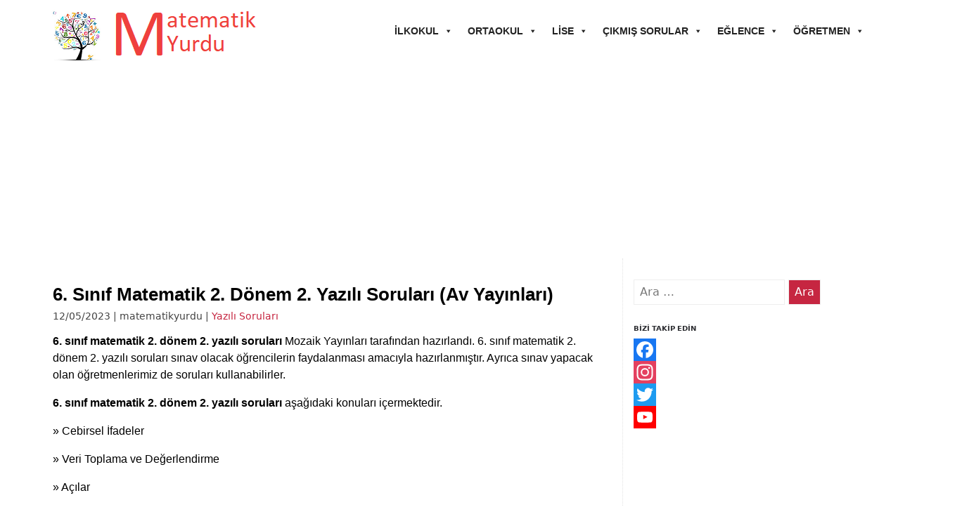

--- FILE ---
content_type: text/html; charset=utf-8
request_url: https://www.google.com/recaptcha/api2/aframe
body_size: 268
content:
<!DOCTYPE HTML><html><head><meta http-equiv="content-type" content="text/html; charset=UTF-8"></head><body><script nonce="TlWejkFqpqtyW2TZYFrLGg">/** Anti-fraud and anti-abuse applications only. See google.com/recaptcha */ try{var clients={'sodar':'https://pagead2.googlesyndication.com/pagead/sodar?'};window.addEventListener("message",function(a){try{if(a.source===window.parent){var b=JSON.parse(a.data);var c=clients[b['id']];if(c){var d=document.createElement('img');d.src=c+b['params']+'&rc='+(localStorage.getItem("rc::a")?sessionStorage.getItem("rc::b"):"");window.document.body.appendChild(d);sessionStorage.setItem("rc::e",parseInt(sessionStorage.getItem("rc::e")||0)+1);localStorage.setItem("rc::h",'1769326888605');}}}catch(b){}});window.parent.postMessage("_grecaptcha_ready", "*");}catch(b){}</script></body></html>

--- FILE ---
content_type: application/javascript; charset=utf-8
request_url: https://fundingchoicesmessages.google.com/f/AGSKWxXIHXP2ZuObcaH9fvstRLsceeeOR165spIZMszI6WDeI5SS4AvGItwPTUTis6m5CN39CaTQvK2MAhbGIPGqWXrBGMPyh8FLpXSOq1DYg_d2JGW9ZTxNn7CuS-HPSuMiW21B4ducPea4iUFOHIBNXmBNZTnxjktOURLWMZuG8jsLw7qYIoWZHuHzQ221/_/advertisment-/adverts./adpoint.=%22hyperfeed_story_id_%22]:-abp-has(input[data-next-question-id])/xads.js
body_size: -1289
content:
window['f5fbe55c-7ef6-45c9-b9b9-fce512d61746'] = true;